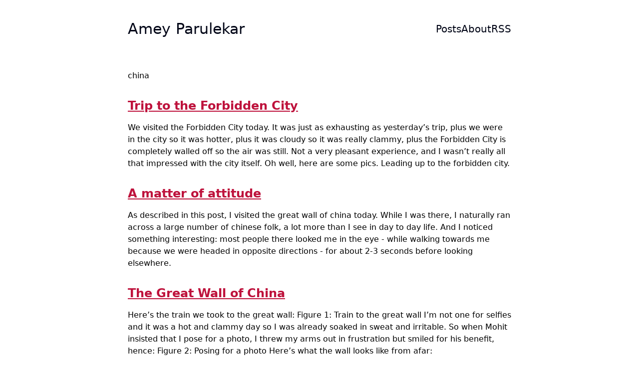

--- FILE ---
content_type: text/html; charset=utf-8
request_url: https://wirywolf.com/tags/china
body_size: 2037
content:
<!doctype html>
<html
  lang="en-us"
  dir="ltr"
>
  <head>
    <meta charset="utf-8" />
<meta name="viewport" content="width=device-width" />
<title>
  china | Amey Parulekar
</title>

      <link
        rel="stylesheet"
        href="/css/style.min.38b8dd5f665c5c20f18b8f550ba0f88b8a2bea478d34221ac2af62d6d9821afd.css"
        integrity="sha256-OLjdX2ZcXCDxi49VC6D4i4or6keNNCIawq9i1tmCGv0="
        crossorigin="anonymous"
      />
 
      <script src="/js/main.23cd0c7d837263b9eaeb96ee2d9ccfa2969daa3fa00fa1c1fe8701a9b87251a1.js" integrity="sha256-I80MfYNyY7nq65buLZzPopadqj&#43;gD6HB/ocBqbhyUaE=" crossorigin="anonymous"></script>
 
<link rel="stylesheet" href="https://wirywolf.com/css/style.css" />

  </head>
  <body>
    <div class="bg-white">
      <header
        class="mx-auto max-w-3xl px-6 md:px-0 relative isolate inset-x-0 top-0 z-10"
      >
        <nav class="md:flex items-center justify-between pt-10">
  <div class="flex md:flex-1">
    <a class="text-3xl text-slate-950 no-underline" href="/"
      >Amey Parulekar</a
    >
  </div>

  <div class="flex gap-x-12 md:pt-0 pt-6">
    <a
      class="md:no-underline underline text-xl text-slate-950"
      href="/post.html"
      class=""
      >Posts</a
    >
    <a
      class="md:no-underline underline text-xl text-slate-950"
      href="/about.html"
      >About</a
    >
    <a
      class="md:no-underline underline text-xl text-slate-950"
      href="/post/index.xml"
      >RSS</a
    >
  </div>
</nav>

      </header>
      <div class="relative isolate px-6 lg:px-8">
        <div
          class="absolute inset-x-0 -top-5 -z-5 transform-gpu overflow-hidden blur-3xl sm:-top-80"
          aria-hidden="true"
        >
          <div
            class="relative left-[calc(50%-11rem)] aspect-[1155/678] w-[36.125rem] -translate-x-1/2 rotate-[30deg]"
          ></div>
        </div>
        <div class="mx-auto max-w-3xl pt-16 pb-8">
          
  <h1>china</h1>
  
  
    <h2><a href="/2013/08/trip-to-the-forbidden-city.html">Trip to the Forbidden City</a></h2>
    We visited the Forbidden City today. It was just as exhausting as yesterday&rsquo;s trip, plus we were in the city so it was hotter, plus it was cloudy so it was really clammy, plus the Forbidden City is completely walled off so the air was still. Not a very pleasant experience, and I wasn&rsquo;t really all that impressed with the city itself. Oh well, here are some pics.
Leading up to the forbidden city.
  
    <h2><a href="/2013/08/a-matter-of-attitude.html">A matter of attitude</a></h2>
    As described in this post, I visited the great wall of china today. While I was there, I naturally ran across a large number of chinese folk, a lot more than I see in day to day life. And I noticed something interesting: most people there looked me in the eye - while walking towards me because we were headed in opposite directions - for about 2-3 seconds before looking elsewhere.
  
    <h2><a href="/2013/08/the-great-wall-of-china.html">The Great Wall of China</a></h2>
    Here&rsquo;s the train we took to the great wall:
Figure 1: Train to the great wall
I&rsquo;m not one for selfies and it was a hot and clammy day so I was already soaked in sweat and irritable. So when Mohit insisted that I pose for a photo, I threw my arms out in frustration but smiled for his benefit, hence:
Figure 2: Posing for a photo
Here&rsquo;s what the wall looks like from afar:
  
    <h2><a href="/2013/08/change-is-good.html">Change is good</a></h2>
    I remember feeling really good about my life for a while after my last visit to Mumbai. I couldn&rsquo;t quite put my finger on what it was exactly about that visit that made me feel better, so I chalked it off to being back in the city where I had grown up and seeing all the familiar sights and how some familiar landmarks had changed for the better. But now, on my second day here in Beijing, I&rsquo;m immediately feeling the change in my mood.
  
    <h2><a href="/2013/08/the-land-of-shorts-and-miniskirts.html">The land of shorts and miniskirts</a></h2>
    I&rsquo;m visiting Beijing for a week to assist in the training of the Beijing team with respect to a new unit-testing framework developed by one of the guys in the India office (who is also with me). And as you can probably tell from the title of this post, I&rsquo;m experiencing somewhat of a culture shock. Right from the airport to my hotel, I&rsquo;ve seen girls/women wearing only either shorts or short-skirts.
  

        </div>
      </div>
      <footer>
        <div class="mx-auto max-w-3xl px-6 md:px-0">
          <p class="text-slate-500">Copyright 2025. All rights reserved.</p>

        </div>
      </footer>
    </div>
  <!-- Cloudflare Pages Analytics --><script defer src='https://static.cloudflareinsights.com/beacon.min.js' data-cf-beacon='{"token": "15f840198ed84fad86589b14158c5fa4"}'></script><!-- Cloudflare Pages Analytics --><script defer src="https://static.cloudflareinsights.com/beacon.min.js/vcd15cbe7772f49c399c6a5babf22c1241717689176015" integrity="sha512-ZpsOmlRQV6y907TI0dKBHq9Md29nnaEIPlkf84rnaERnq6zvWvPUqr2ft8M1aS28oN72PdrCzSjY4U6VaAw1EQ==" data-cf-beacon='{"version":"2024.11.0","token":"127f1bceba9b4df4b77ae1a7bd2152f0","r":1,"server_timing":{"name":{"cfCacheStatus":true,"cfEdge":true,"cfExtPri":true,"cfL4":true,"cfOrigin":true,"cfSpeedBrain":true},"location_startswith":null}}' crossorigin="anonymous"></script>
</body>
</html>
